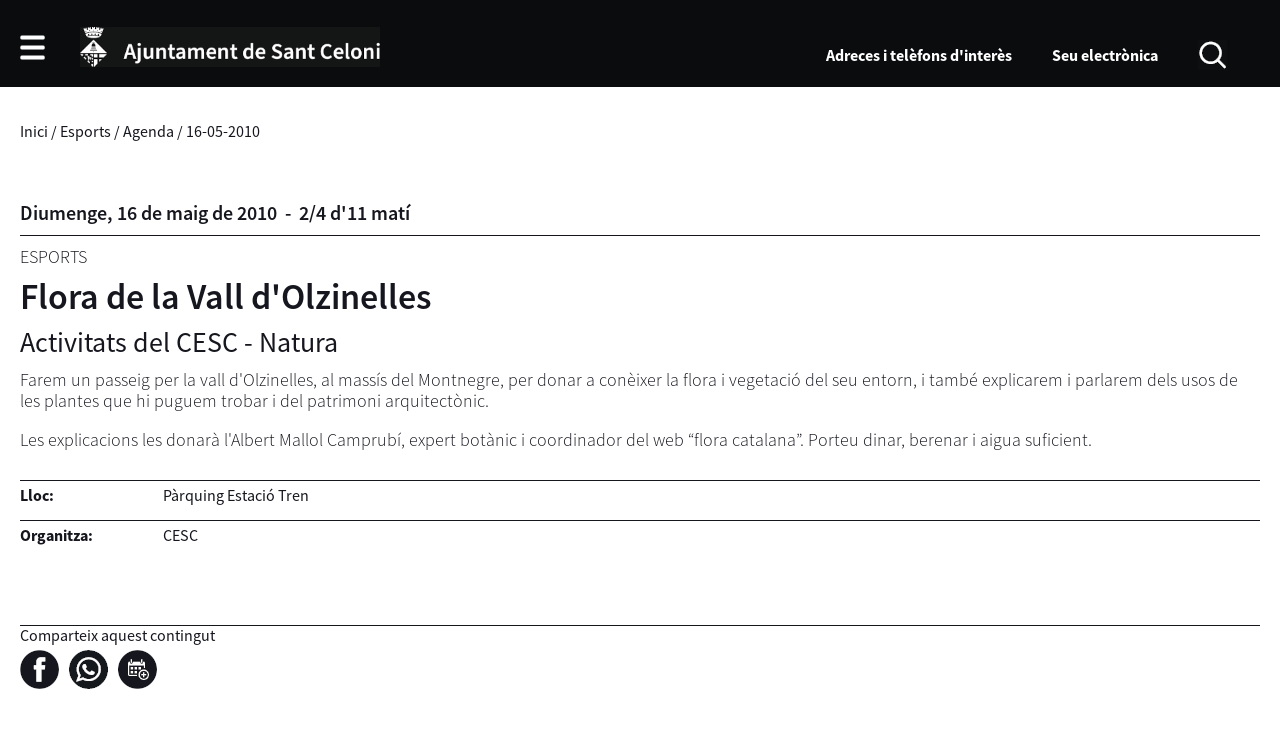

--- FILE ---
content_type: text/html; charset=ISO-8859-1
request_url: https://santceloni.cat/5779
body_size: 13660
content:
<!DOCTYPE HTML PUBLIC "-//W3C//DTD HTML 4.01 Transitional//EN"
"http://www.w3.org/TR/html4/loose.dtd"><html class='sensejs l3 l4 grans l1280' lang="ca"><head><meta http-equiv="Content-Type" content="text/html; charset=iso-8859-1"><meta http-equiv="Expires" content="Mon, 26 Jul 1997 05:00:00 GMT"><meta http-equiv="Cache-Control" content="no-cache, must-revalidate"><meta http-equiv="pragma" content="nocache"><meta name="viewport" content="width=device-width, initial-scale=1.0"><title>Ajuntament de Sant Celoni</title><link rel="shortcut icon" type="image/x-icon" href="favicon.ico"><link rel="icon" type="image/png" href="favicon.png"><meta http-equiv='Content-Style-Type' content='text/css'><meta http-equiv='Content-Script-Type' content='text/javascript'><meta name='description' lang='ca' content="Ajuntament de Sant Celoni"><meta name='keywords' lang='ca' content="Ajuntament, poble, vila, ciutat, municipi, municipal"><meta name='keywords' lang='es' content="Ayuntamiento, pueblo, villa, ciudad, municipio"><meta name='keywords' lang='fr' content="Mairie, ville, cité"><meta name='keywords' lang='en' content="City Hall, village, city, municipality"><meta name='language' content="ca"><base href='https://santceloni.cat'><meta name='web_author' content='Ample24 SCCL - http://www.ample24.com'><meta name='author' content='Ajuntament de Sant Celoni - https://santceloni.cat'><meta property='og:title' content='Flora de la Vall d&#39;Olzinelles'><meta property='og:site_name' content='Ajuntament de Sant Celoni'><meta property='og:url' content='https://santceloni.cat/5779'><meta property='og:description' content='Activitats del CESC - Natura - Farem un passeig per la vall d&#39;Olzinelles, al massís del Montnegre, per donar a conèixer la flora i vegetació del seu entorn, i també explicarem i parlarem dels usos de les plantes que hi puguem trobar i del patrimoni arquitectònic.'><!-- css inici --><!--[if lte IE 6]> 
      <style type='text/css'> 
         body { behavior: url('https://santceloni.cat/img/htc/csshover3.htc'); } 
         img { behavior: url('https://santceloni.cat/img/htc/iepngfix.htc'); }
      </style> 
      <script type='text/javascript' src='https://santceloni.cat/img/htc/iepngfix_tilebg.js'></script>
      <![endif]--><!--[if lte IE 7]>
         <style>
            body { behavior: url('https://santceloni.cat/img/htc/display-table.min.htc'); }
         </style>
      <![endif]--><link href="img/fontsweb/SourceSansPro/woff.css" rel="stylesheet"><script type='text/javascript'>


      
      function on_resize() {
         /*var w = window.innerWidth;*/
         var w = window.screen.width;
         var c;
         if (w < 600) {
            c = 'l1 petits';
         } else if (w < 1024) {
            c = 'l2 petits grans';
         } else if (w < 1280) {
            c = 'l3 grans';
         } else {
            c = 'l3 l4 grans';
         }

         if (w >= 1280) {
            c = 'l' + 1280 + ' ' + c;
         } else if (w < 360) {
            c = 'l359 l360 ' + c;
         } else if (w >= 360 && w < 480) {
            c = 'l360 ' + c;
         } else if (w >= 480 && w < 600) {
            c = 'l480 ' + c;
         } else if (w >= 600 && w < 800) {
            c = 'l600 ' + c;
         } else if (w >= 800 && w < 1024) {
            c = 'l800 ' + c;
         } else if (w >= 1024 && w < 1280) {
            c = 'l1024 ' + c;
         } else if (w >= 1280 && w < 1440) {
            c = 'l1280 ' + c;
         } else if (w >= 1440) {
            c = 'l1440 ' + c;
         }

         document.documentElement.className = c;
         return;
      }
      on_resize();

      var addEvent = function(object, type, callback) {
         if (object == null || typeof(object) == 'undefined') {
            return;
         } else if (object.addEventListener) {
            object.addEventListener(type, callback, false);
         } else if (object.attachEvent) {
            object.attachEvent('on' + type, callback);
         } else {
            object['on' + type] = callback;
         }
      };
      addEvent(window, 'resize', on_resize);
      
</script><style type='text/css'>


body, html { font-size: 16px; }
body * { 
   font-size: inherit; 
   font-family: inherit; 
   word-wrap: break-word; 
}

h1 { font-size: xx-large; }
h2 { font-size: x-large; }
h3 { font-size: large; }
h4 { font-size: medium; }
h5 { font-size: small; }
h6 { font-size: x-small; }

table, th, td { border-collapse: collapse; empty-cells: show; }

.sinopsi, .tall, .cos { clear: both; overflow: hidden; }

a.nolink { cursor: default; }

a.anchorTornada { padding-right: 14px; background: #fff url(img/link_amunt.gif) no-repeat center right; font-weight: normal; font-size: x-small; float: right; text-transform: none; }
a.ttdins { padding: 0; background-image: none; }
a label { cursor: pointer; }

abbr { cursor: help; }


   a.targetblank   { padding-right: 14px; background: transparent url(img/target_blank.gif)   no-repeat center right; }
   a.linkavall     { padding-right: 14px; background: transparent url(img/link_avall.gif)     no-repeat center right; }
   a.linkamunt     { padding-right: 14px; background: transparent url(img/link_amunt.gif)     no-repeat center right; }
   a.linkemail     { padding-right: 14px; background: transparent url(img/link_email.gif)     no-repeat center right; }
   a.linktel       { padding-right: 14px; background: transparent url(img/link_tel.png)       no-repeat center right; }
   a.linknota      { padding-right: 14px; background: transparent url(img/link_nota.gif)      no-repeat center right; cursor: help; }
   a.linkextern    { padding-right: 14px; background: transparent url(img/link_extern.gif)    no-repeat center right; }
   a.linkmapag     { padding-right: 11px; background: transparent url(img/link_mapag.gif)     no-repeat center right; }
   a.linkcomprimit { padding-right: 14px; background: transparent url(img/link_comprimit.gif) no-repeat bottom right; padding-top: 3px; }
   a.linkpdf       { padding-right: 22px; background: transparent url(img/link_pdf.gif)       no-repeat bottom right; padding-top: 3px; }
   a.linkdoc       { padding-right: 22px; background: transparent url(img/link_doc.gif)       no-repeat bottom right; padding-top: 3px; }
   a.linkxls       { padding-right: 22px; background: transparent url(img/link_xls.gif)       no-repeat bottom right; padding-top: 3px; }
   

p, ul { margin: 1em 0px 0px 0px; } 
ol { margin-top: 1em; margin-bottom: 0px; }
p:first-child, ul:first-child, ol:first-child { margin-top: 0px; }
p + div, p + table { margin-top: 1em; }
p:first-child + div, p:first-child + table { margin-top: 0px; }
p > img.tips { margin-top: 1em; }

.tipstitol { display: block; }
.tipstitol + p { margin-top: 0px; }

iframe, audio, video { display: block; clear: both; overflow: hidden; border: 0; padding: 0; margin: 0; }
video { max-width: 100%; height: auto; }

li { margin-bottom: 0.7em; }

address { font-style: normal; }
form { display: inline; }

a img { border: none; }

img.nofloat { vertical-align: middle; }

figure.image {
        display: inline-block;
        border: 1px solid #ccc;
        margin: 0 2px 0 1px;
        background: #f9f9f9;
   text-align: center;
}

@media screen and (min-width: 600px) {
   div.floatleft,
   p.floatleft,
   figure.align-left,
   img.align-left,
   img.floatleft,  
   img[style*='float: left;']  { 
      display: block; 
      margin: 0.3em 1em 0.4em 0; 
      clear: both; 
      float: left;  
   }

   div.floatright,
   p.floatright,
   figure.align-right,
   img.align-right,
   img.floatright, 
   img[style*='float: right;'] { 
      display: block; 
      margin: 0.3em 0 0.4em 1em; 
      clear: both; 
      max-width: 60%;
      float: right; 
   }
}

@media screen and (max-width: 599px) {
   div.floatleft,
   p.floatleft,
   figure.align-left,
   img.align-left,
   img.floatleft,  
   img[style*='float: left;']  { 
      display: block; 
      margin: 5px auto; 
      clear: both; 
      float: none !important;  
   }

   div.floatright,
   p.floatright,
   figure.align-right,
   img.align-right,
   img.floatright, 
   img[style*='float: right;'] { 
      display: block; 
      margin: 5px auto; 
      clear: both; 
      float: none !important; 
   }
}

figure.image.align-center {
   display: table;
   margin-left: auto;
   margin-right: auto;
}

figure.image img {
        margin: 8px 8px 0 8px;
}

figure.image figcaption {
        margin: 6px 8px 6px 8px;
        text-align: center;
}
 
div.fotopeu { padding: 2px 0px; }
div.fotoambpeu { border-bottom: 1px solid #ccc; margin-bottom: 10px; }
div.fotoambpeu .fotopeulink { float: right; display: block; width: 22px; height: 18px; background: url(img/sencera1.png) right center no-repeat; text-decoration: none; }
div.fotoambpeu .fotopeulink:hover { background-image: url(img/sencera2.png); text-decoration: none; }
div.fotoambpeu .fotopeutxt { color: #999; line-height: 18px; }

.dnone { display: none; }
.dinline { display: inline; }
.dblock { display: block; }
.clear { clear: both; }
.underline { text-decoration: underline; }
.line-through { text-decoration: line-through; }

strong, b { font-weight: 700; }

strong[data-gruix='100'] { font-weight: 100; }
strong[data-gruix='200'] { font-weight: 200; }
strong[data-gruix='300'] { font-weight: 300; }
strong[data-gruix='400'] { font-weight: 400; }
strong[data-gruix='500'] { font-weight: 500; }
strong[data-gruix='600'] { font-weight: 600; }
strong[data-gruix='700'] { font-weight: 700; }
strong[data-gruix='800'] { font-weight: 800; }
strong[data-gruix='900'] { font-weight: 900; }


.smallcaps { font-variant: small-caps; }
.monospace { font-family: Courier, 'Lucida Console', monospace; }

.div_left  { display: block; overflow: hidden; clear: left; float: left;  width: 40%; margin: 5px 10px 5px 0px; padding: 4px 6px; border: 1px solid #999; }
.div_right { display: block; overflow: hidden; clear: right; float: right; width: 40%; margin: 5px 0px 5px 10px; padding: 4px 6px; border: 1px solid #999; }

.bloc_dreta    { clear: both; float : right; width : 40%; border : 1px solid #999; padding : 6px; margin : 0px 0px 0px 8px; }
.bloc_esquerra { clear: both; float : left; width : 40%; border : 1px solid #999; padding : 6px; margin : 0px 8px 0px 0px; }



.PX1px { font-size: 0.063rem; }
.PX2px { font-size: 0.125rem; }
.PX3px { font-size: 0.188rem; }
.PX4px { font-size: 0.250rem; }
.PX5px { font-size: 0.313rem; }
.PX6px { font-size: 0.375rem; }
.PX7px { font-size: 0.438rem; }
.PX8px { font-size: 0.500rem; }
.PX9px { font-size: 0.563rem; }
.PX10px { font-size: 0.625rem; }
.PX11px { font-size: 0.688rem; }
.PX12px { font-size: 0.750rem; }
.PX13px { font-size: 0.813rem; }
.PX14px { font-size: 0.875rem; }
.PX15px { font-size: 0.938rem; }
.PX16px { font-size: 1.000rem; }
.PX17px { font-size: 1.063rem; }
.PX18px { font-size: 1.125rem; }
.PX19px { font-size: 1.188rem; }
.PX20px { font-size: 1.250rem; }
.PX21px { font-size: 1.313rem; }
.PX22px { font-size: 1.375rem; }
.PX23px { font-size: 1.438rem; }
.PX24px { font-size: 1.500rem; }
.PX25px { font-size: 1.563rem; }
.PX26px { font-size: 1.625rem; }
.PX27px { font-size: 1.688rem; }
.PX28px { font-size: 1.750rem; }
.PX29px { font-size: 1.813rem; }
.PX30px { font-size: 1.875rem; }
.PX31px { font-size: 1.938rem; }
.PX32px { font-size: 2.000rem; }
.PX33px { font-size: 2.063rem; }
.PX34px { font-size: 2.125rem; }
.PX35px { font-size: 2.188rem; }
.PX36px { font-size: 2.250rem; }
.PX37px { font-size: 2.313rem; }
.PX38px { font-size: 2.375rem; }
.PX39px { font-size: 2.438rem; }
.PX40px { font-size: 2.500rem; }
.PX41px { font-size: 2.563rem; }
.PX42px { font-size: 2.625rem; }
.PX43px { font-size: 2.688rem; }
.PX44px { font-size: 2.750rem; }
.PX45px { font-size: 2.813rem; }
.PX46px { font-size: 2.875rem; }
.PX47px { font-size: 2.938rem; }
.PX48px { font-size: 3.000rem; }
.PX49px { font-size: 3.063rem; }
.PX50px { font-size: 3.125rem; }
.PX51px { font-size: 3.188rem; }
.PX52px { font-size: 3.250rem; }
.PX53px { font-size: 3.313rem; }
.PX54px { font-size: 3.375rem; }
.PX55px { font-size: 3.438rem; }
.PX56px { font-size: 3.500rem; }
.PX57px { font-size: 3.563rem; }
.PX58px { font-size: 3.625rem; }
.PX59px { font-size: 3.688rem; }
.PX60px { font-size: 3.750rem; }
.PX61px { font-size: 3.813rem; }
.PX62px { font-size: 3.875rem; }
.PX63px { font-size: 3.938rem; }
.PX64px { font-size: 4.000rem; }
.PX65px { font-size: 4.063rem; }
.PX66px { font-size: 4.125rem; }
.PX67px { font-size: 4.188rem; }
.PX68px { font-size: 4.250rem; }
.PX69px { font-size: 4.313rem; }
.PX70px { font-size: 4.375rem; }
.PX71px { font-size: 4.438rem; }
.PX72px { font-size: 4.500rem; }
.PX73px { font-size: 4.563rem; }
.PX74px { font-size: 4.625rem; }
.PX75px { font-size: 4.688rem; }
.PX76px { font-size: 4.750rem; }
.PX77px { font-size: 4.813rem; }
.PX78px { font-size: 4.875rem; }
.PX79px { font-size: 4.938rem; }
.PX80px { font-size: 5.000rem; }
.PX81px { font-size: 5.063rem; }
.PX82px { font-size: 5.125rem; }
.PX83px { font-size: 5.188rem; }
.PX84px { font-size: 5.250rem; }
.PX85px { font-size: 5.313rem; }
.PX86px { font-size: 5.375rem; }
.PX87px { font-size: 5.438rem; }
.PX88px { font-size: 5.500rem; }
.PX89px { font-size: 5.563rem; }
.PX90px { font-size: 5.625rem; }
.PX91px { font-size: 5.688rem; }
.PX92px { font-size: 5.750rem; }
.PX93px { font-size: 5.813rem; }
.PX94px { font-size: 5.875rem; }
.PX95px { font-size: 5.938rem; }
.PX96px { font-size: 6.000rem; }
.PX97px { font-size: 6.063rem; }
.PX98px { font-size: 6.125rem; }
.PX99px { font-size: 6.188rem; }
.PX100px { font-size: 6.250rem; }
.PX101px { font-size: 6.313rem; }
.PX102px { font-size: 6.375rem; }
.PX103px { font-size: 6.438rem; }
.PX104px { font-size: 6.500rem; }
.PX105px { font-size: 6.563rem; }
.PX106px { font-size: 6.625rem; }
.PX107px { font-size: 6.688rem; }
.PX108px { font-size: 6.750rem; }
.PX109px { font-size: 6.813rem; }
.PX110px { font-size: 6.875rem; }
.PX111px { font-size: 6.938rem; }
.PX112px { font-size: 7.000rem; }
.PX113px { font-size: 7.063rem; }
.PX114px { font-size: 7.125rem; }
.PX115px { font-size: 7.188rem; }
.PX116px { font-size: 7.250rem; }
.PX117px { font-size: 7.313rem; }
.PX118px { font-size: 7.375rem; }
.PX119px { font-size: 7.438rem; }
.PX120px { font-size: 7.500rem; }
.PX121px { font-size: 7.563rem; }
.PX122px { font-size: 7.625rem; }
.PX123px { font-size: 7.688rem; }
.PX124px { font-size: 7.750rem; }

.xx_small  { font-size: xx-small; }
.x_small   { font-size: x-small; }
.small     { font-size: small; }
.medium    { font-size: medium; }
.large     { font-size: large; }
.x_large   { font-size: x-large; }
.xx_large  { font-size: xx-large; }
.smaller   { font-size: smaller; }
.larger    { font-size: larger; }

span.tips_anotacio { position: relative; z-index: 25; text-decoration: none; }
span.tips_anotacio:hover { z-index: 26; background-color: transparent;}
span.tips_anotacio span.anotacio-tit { 
   white-space: nowrap; 
   background: #def url(img/anotacio.gif) center right no-repeat; 
   border: 1px solid #def; 
   padding: 0px 14px 0px 1px; 
   cursor: help; 
}
span.tips_anotacio:hover span.anotacio-tit { background-color: #cde; border: 1px solid #bcd; padding: 0px 14px 0px 1px; }
span.tips_anotacio span.anotacio-par { display: none; }
span.tips_anotacio span.anotacio-def { display: none; font-size: small; }
span.tips_anotacio.hover span.anotacio-def { 
  display: block; 
  padding: 3px; 
  border: 1px solid #cba; 
  background-color: #fed;
  color: #666;
  margin-left: 0em;
  margin-top: 0em;
  position: absolute;
  top: 1.5em;
  left: 0em;
  width: 20em;
}

p.tips_list_item { 
   display: list-item; 
   margin-left: 2em; 
}

hr { margin: 10px 0px; padding: 0px; border: 0px solid #000; border-bottom-width: 1px; }
hr.doble { padding-top: 1px; border-top-width: 1px; }

.right   { text-align: right; }
.left    { text-align: left; }
.center  { text-align: center; }
.justify { text-align: justify; }
.full    { text-align: justify; }

blockquote { 
   color: #666;
   margin: 50px 0px 50px 80px;
   font-size: x-large;
   font-style: italic;
   position: relative;
}

blockquote::before {
    content: '\201d';
    font-family: georgia, times, serif;
    color: #CCC;
    font-size: 7em;
    font-weight: 900;
    opacity: .3;
    position: absolute;
    top: -.25em;
    left: -.2em;
}


table.voraNNN, table.voraNNN th, table.voraNNN td { border: 1px solid; border-collapse: collapse; padding: 1px 2px; }
table.vora000, table.vora000 th, table.vora000 td { border-color: #000; }
table.vora333, table.vora333 th, table.vora333 td { border-color: #333; }
table.vora666, table.vora666 th, table.vora666 td { border-color: #666; }
table.vora999, table.vora999 th, table.vora999 td { border-color: #999; }
table.voraCCC, table.voraCCC th, table.voraCCC td { border-color: #CCC; }
table.voraFFF, table.voraFFF th, table.voraFFF td { border-color: #FFF; }

ul.UL1, ul.UL2, ul.UL3, ul.UL2 ul, ul.UL3 ul, ul.UL1 li, ul.UL2 li, ul.UL3 li { margin: 0; padding: 0; } 
ul.UL1 ul.nivell1 { display: none; }
ul.UL2 ul.nivell2 { display: none; }
ul.UL3 ul.nivell3 { display: none; }

li.fitxa_solsnom .cos_fitxa { display: none; }

.xdebug-error { position: relative; z-index: 9999; }



img.x_socials { margin-left: 6px; vertical-align: middle; background-color: #fff; padding: 1px; border: 1px solid #999; }

   .mini_cercador label { display: block; font-size: small; }
   .mini_cercador input { border: 1px solid #666; color: #333; margin-right: 8px; }
   

      .translated-ltr #gttt_1,
      .translated-ltr #ESENFR { 
         display: none !important; 
      }
      .gttt { z-index: 24; position: relative; display: inline-block; overflow: visible; }
      .gttt .gttt_info, .gttt:hover .gttt_info { z-index: 25; position: absolute; top: 0px; left: 0px; text-align: left; }
      .gttt_titol { position: relative; z-index: 26; }
      .gttt_info_n { height: 12em; display: block; white-space: nowrap; border: 1px solid #666; background-color: #fff; padding: 2px; }
      .gttt_info_n { width: 12em; overflow: auto; overflow-x: hidden; overflow-y: auto; }
      .gttt_info_n a, .gttt_info_n span.gt_ico { padding: 0px 4px; color: #000; } 
      .gttt_info_n a:hover { background-color: #ccc; color: #000; }
      .gttt_info_n a span.gt_codi { font-family: monospace; }
      
         #gttt_1.amagat .gttt_info { display: none; }
         #gttt_1.vist .gttt_info { display: block; }
         
</style>

<style type='text/css'>

   
.tipstitol1 .ttdins {
   font-size: large; 
   font-weight: bold; 
   color: #945c0f; 
}
.tipstitol1 a:hover { 
   color: #000000; 
   text-decoration: none; 
}


.per_t_classe { color: #fff; display: inline-block; padding: 4px 6px; text-align: center; outline: 1px solid #fff; margin: 5px; border-bottom: 25px solid #fff; }

.per_t_classe.t1201 { background-color: #2231FF; border-color: #EBE3FC; }
.per_t_classe.t1202 { background-color: #FFA028; border-color: #FFE4BD; }
.per_t_classe.t1203 { background-color: #FF2F63; border-color: #FFDBFB; }

.per_t_classe.t1101 { background-color: #0246F3; border-color: #0246F3; }
.per_t_classe.t1102 { background-color: #861411; border-color: #861411; }
.per_t_classe.t1103 { background-color: #1F4338; border-color: #1F4338; }
.per_t_classe.t1104 { background-color: #4EA5DD; border-color: #4EA5DD; }
.per_t_classe.t1105 { background-color: #A69A13; border-color: #A69A13; }



.per_cc_classe { color: #fff; display: inline-block; padding: 2px 4px; text-align: center; }
.cc104_179F85 { color: #fff; background-color: #179F85; }
.cc104_1FA857 { color: #fff; background-color: #1FA857; }
.cc104_2A7FBA { color: #fff; background-color: #2A7FBA; }
.cc104_8D43AD { color: #fff; background-color: #8D43AD; }
.cc104_34495F { color: #fff; background-color: #34495F; }
.cc104_F1C42D { color: #fff; background-color: #F1C42D; }
.cc104_E67E22 { color: #fff; background-color: #E67E22; }
.cc104_DB4637 { color: #fff; background-color: #DB4637; }










   

html { 
   background: #FFFFFF;
}

body { 
   padding: 0px; margin: 0px; 
   color: #15161E; 
   font-family: SourceSansPro, sans-serif;
   font-weight: 400;
   font-size: 1rem;
   line-height: 1.2;
}

html, body {
   height: 100%;
   min-height: 100%;
}

b, strong {
   font-weight: 700;
}


#go-top {
   width: 32px;
   height: 32px;
   background: transparent url(grafics/2022/go-top1.png) center center no-repeat;
   outline: none;
   display: none; 
}

#go-top:hover {
   background-image: url(grafics/2022/go-top2.png);
}

a { text-decoration: none; color: #15161E; }
a:hover { text-decoration: underline; }
a.link { word-wrap: break-word; text-decoration: underline; color: #333; } 
a.link:hover { color: #000; }

.targeta .evid0,
.targeta video,
.imatge_associada .evid0,
.imatge_associada video {
   width: 100%;
   height: 100%;
   background-color: #000;
}

.icos_traduit { display: none; }


#WEB { width: 100%; text-align: center; }
.FORA { width: 100%; clear: both; margin-left: auto; margin-right: auto; text-align: center; }
.DINS {  display: inline-block; ; width: 100%; text-align: left; }

#CAP {
   background-color: #0A0C0D;
   color: #FFF;
}

#IMGBOTOCAP,
#IMGESCUT {
   background-color: #fff;
}

a:hover #IMGBOTOCAP,
a:hover #IMGESCUT {
   background-color: #999;
}

.l3 #IMGCERCAR,
.l3 #IMGGTRANS {
   background-color: #0A0C0D;
}

.petits #IMGCERCAR,
.petits #IMGGTRANS {
   background-color: #586567;
}

#IMGCERCAR {
   background-image: url(grafics/2022/cercar1.png);
}

a:hover #IMGCERCAR {
   background-image: url(grafics/2022/cercar2.png);
}

#IMGGTRANS {
   background-image: url(grafics/2022/gtrans1.png);
}

a:hover #IMGGTRANS {
   background-image: url(grafics/2022/gtrans2.png);
}



#CAP a:hover img {
   vertical-align: middle;
}

#CAP img,
#BOTOCAPIESCUT,
#BOTOCAP,
#BOTOCAP img,
#ESCUT,
#ESCUT h1, 
.l3 #ICOSCAPIMENUCAP,
.l3 #MENUCAP,
.l3 #ICOSCAP,
#GTRANS,
#CERCAR {
    display: inline-block; ;
   vertical-align: middle;
}

#BOTOCAP img {
   width: 25px;
   height: 25px;
   background: #fff url(grafics/2022/botomenu1.png) center center no-repeat;
   background-size: cover; 
}
.VIST #BOTOCAP img {
   background-image: url(grafics/2022/botomenu2.png);
}

#ESCUT h1 {
   padding: 0;
   margin: 0;
}

#MENUCAP ul,
#MENUCAP li {
    display: inline-block; ;
   vertical-align: middle;
}

#MENUCAP li,
#MENUCAP a {
   color: #fff;
   font-weight: bold;
}

#CAP .gttt .gttt_info, #CAP .gttt:hover .gttt_info {
   z-index: 25;
   position: absolute;
   top: 6px;
   left: initial;
   right: 0px;
   text-align: left;
}

#MENUAMAGAT {
   display: none;
   padding: 25px;
   border: 1px solid #eee;
   z-index: 99;
}

#MENUAMAGAT li,
#MENUAMAGAT ul {
   display: block;
   color: #0A0C0D;
}
#MENUAMAGAT a {
   color: #0A0C0D;
}

#MENUAMAGAT a:hover {
   color: #999;
   text-decoration: none;
}

#MENUAMAGAT li {
   padding: 0px 25px 5px 25px;
   border-bottom: 2px solid #999;
   margin-bottom: 5px;
   font-size: 1.250rem;
   font-weight: 600;
   text-align: center;
}

#MENUAMAGAT li:last-child {
   padding-bottom: 0px;
   border-bottom: 0px;
   margin-bottom: 0px;
}

.VIST #MENUAMAGAT {
   display: block;
   background-color: #F7F8F7;
}

#CERCAR {
   margin-right: 33px;
}


#PEU1 {
   background-color: #F7F8F7;
   color: #0A0C0D;
   margin-bottom: 20px;
   margin-top: 30px;
}

.l3 #PEU1 { padding-top: 30px; padding-bottom: 30px; }
.l2 #PEU1 { padding-top: 20px; padding-bottom: 20px; }
.l1 #PEU1 { padding-top: 10px; padding-bottom: 10px; }

#ADRESAETC { display: table; width: 100%; }
.l3 #ADRESA { display: table-cell; vertical-align: bottom; }
.l3 #PREDIIICOS { display: table-cell; vertical-align: bottom; padding: 0px 15px; white-space: nowrap; text-align: right; }
.l3 #PREDI { display: inline-block; vertical-align: bottom; }
.l3 #PREDI a {  display: inline-block; ; border-right: 1px solid #999; padding: 0px 15px; margin: 0px 10px 0px 30px; }
.l3 #ICOSPEU { display: inline-block; vertical-align: bottom; }
.l3 #ICOSPEU img { margin-left: 10px; }

.petits #PREDI a {  display: inline-block; ; }
.petits #ADRESA { display: table-row; }
.petits #ADRESA .text { padding-bottom: 30px; }
.petits #ICOSPEU img {  display: inline-block; ; margin-right: 10px; margin-top: 10px; }

#ICOSPEU img { background-color: #000; }
#ICOSPEU a:hover img { background-color: #666; }

#PREDI img { margin-bottom: -5px; }
#PREDI a:hover { color: #666; }
#PREDI a:hover img { filter: brightness(250%); }
#PREDI .temp { margin-left: 15px; }
#PREDI .lit { font-weight: 300; }
#PREDI .num { font-weight: 600; font-size: larger; padding-left: 5px; }

#MENUPEU1 ul, 
#MENUPEU1 li {
   margin: 0;
   padding: 0;
}

ul#dmenus9 { 
   display: block;
   margin-left: -40px;
}

ul#dmenus9 > li { 
   display: inline-block;
   vertical-align: top;
   padding-left: 40px;
   margin-bottom: 40px;
}

ul#dmenus9 > li .nivell0 { 
   text-transform: uppercase;
   font-weight: bold;
   white-space: nowrap;
}

.l1440 ul#dmenus9,
.l1280 ul#dmenus9 { 
   display: table;
   width: 100%;
}

.l1440 ul#dmenus9 > li,
.l1280 ul#dmenus9 > li { 
   display: table-cell;
   vertical-align: top;
   text-align: left;
}

.l1024 ul#dmenus9 > li,
.l800 ul#dmenus9 > li {
   width: 33.33%;
}

.l600 ul#dmenus9 > li,
.l1 ul#dmenus9 > li {
   width: 50%;
}

#MENUPEU1 ul li li { 
   display: block;
   font-weight: 300;
   line-height: 1em;
   margin-top: 10px;
}

#PEU2 {
   background-color: #eaeaea;
   color: #0A0C0D;
   padding-top: 20px;
   padding-bottom: 20px;
}

#PEU3 .DINS { margin: 40px 0px; }
#PEU3 ul { display: block; text-align: center; } 
#PEU3 li {  display: inline-block; ; padding: 0px 10px; font-weight: 600; }


   #ACTESAGENDA { display: none; }
   
.CAPRESUMS {
   clear: both;
   display: table;
   width: 100%;
   margin-top: 35px;
   margin-bottom: 20px;
}
.CAPRESUMS#CAPAGENDA {
   margin-top: 15px;
}
.H2CAPRESUMS {
   display: table-cell;
   padding: 5px 10px;
   text-align: left;
   vertical-align: middle;
   background-color: #0A0C0D;
   color: #fff;
   font-weight: 600;
   font-size: 1.125rem;
   text-transform: uppercase;
}
.H2CAPRESUMS a { color: #fff; }
.H2CAPRESUMS a:hover { color: #999; }
.MESCAPRESUMS {
   display: table-cell;
   padding: 5px 10px;
   text-align: right;
   vertical-align: middle;
   background-color: #0A0C0D;
   color: #fff;
   font-size: 1.125rem;
   font-weight: 300;
   text-transform: uppercase;
}
.MESCAPRESUMS a { color: #fff; }
.MESCAPRESUMS a:hover { color: #999; }

 
   #NOTICIES { display: none; }
   #AGENDA { display: none; }
   
   #CAMINET {
      margin-top: 35px;
      margin-bottom: 60px;
   }
   
   #RELACIONATS {
      display: none;
   }
   

.llistat {
   margin-bottom: 30px;
}

.llistat .titol { 
   margin-bottom: 7px;
}
.llistat .titol a { 
   font-weight: 600;
   font-size: larger;
}

.llistat .data,
.llistat .sotstitol { 
   font-weight: 300;
}
.llistat .icercat { 
   font-size: smaller;
   font-weight: 300;
   color: #333;
}

.llistat .separador {
    clear: both;
    margin-top: 13px;
    border-top: 1px solid #ccc;
    padding-top: 13px;
}


   .llistat ul       { font-size: large;  list-style-image: url(grafics/2022/ul1.png); padding-left: 1.5em; margin-left: 0px; font-weight: 700; }
   .llistat ul ul    { font-size: medium; list-style-image: url(grafics/2022/ul2.png); padding-left: 1.5em; margin-left: 0px; font-weight: 600; }
   .llistat ul ul ul { font-weight: 400; list-style-image: url(grafics/2022/ul3.png); padding-left: 1.5em; margin-left: 0px; font-weight: 600; }
   .llistat ul ul ul ul { font-size: small; font-weight: 300; }
   .llistat ul ul ul ul ul { font-weight: 300; }
      
   
   #DOCUMENT {
      margin-bottom: 30px;
   }

   #DOCUMENT .PUBLICACIO {
      color: #666;
      font-weight: 300;
      font-size: 1.125rem;
   }
   
   #DATAACTE .data {
      font-weight: 600;
      font-size: 1.250rem;
      padding-bottom: 10px;
      border-bottom: 1px solid #15161E;
      margin-bottom: 10px;
   }
   
   #DOCUMENT .TAGS {
      text-transform: uppercase;
      font-size: 1.125rem;
      font-weight: 300;
   }

   #DOCUMENT h2.TITOL {
      margin: 10px 0px;
      font-size: 2.250rem;
      font-weight: 600;
      line-height: 1.1;
   }
   #DOCUMENT .sotstitol {
      margin: 10px 0px;
      font-size: 1.750rem;
      font-weight: 400;
   }
   #DOCUMENT .sinopsi {
      margin: 10px 0px 20px 0px;
      font-size: 1.375rem;
      font-weight: 400;
   }
   #DOCUMENT .cos,
   #DOCUMENT .fcb {
      margin: 10px 0px 20px 0px;
      font-size: 1.125rem;
      font-weight: 300;
   }
   #DOCUMENT .cos strong,
   #DOCUMENT .cos b {
      font-weight: 600;
   }
   #DOCUMENT .div_ia {
      margin: 20px 0px;
   }
   .bodyacte #DOCUMENT .div_ia {
      margin: 20px 0px;
      text-align: right;
   }

   
      .DETALL { 
         font-size: 1.000rem;
         margin-top: 30px; 
         margin-bottom: 30px; 
      }
      .item_detallagenda { 
         padding-top: 5px;
         border-top: 1px solid #15161E;
         margin-bottom: 15px;
      }
      .titol_detallagenda {
          display: inline-block; ;
         vertical-align: top;
         font-weight: 700;
         width: 130px;
         margin-right: 10px;
      }
      .dada_detallagenda {
          display: inline-block; ;
         vertical-align: top;
         width: calc(100% - 145px);
      }
      .l360 .titol_detallagenda {
         width: 90px;
         margin-right: 10px;
      }
      .l360 .dada_detallagenda {
         width: calc(100% - 105px);
      }
      
      #XSSIIMPRIMIR .TITOLXSS {
         margin-top: 20px;
         border-top: 1px solid #15161E;
         font-size: 1.000rem;
      }

      #XSSIIMPRIMIR .XSS img {
         margin: 5px 10px 15px 0px;
         vertical-align: middle;
         background-color: #15161E;
         padding: 0px;
         border: none;
      }
      #XSSIIMPRIMIR .XSS a:hover img {
         background-color: #666;
      }
      
      #XSSIIMPRIMIR .TITOLIMPRIMIR {
         margin-top: 20px;
         border-top: 1px solid #15161E;
         font-size: 1.000rem;
      }

      #XSSIIMPRIMIR .IMPRIMIR img {
         margin: 5px 10px 15px 0px;
         vertical-align: middle;
         background-color: #15161E;
         padding: 0px;
         border: none;
      }
      #XSSIIMPRIMIR .perimprimir2 img {
         background-color: red;
      }
      #XSSIIMPRIMIR .IMPRIMIR a:hover img {
         background-color: #666;
      }
      

   
      
         html {
            -webkit-box-sizing: border-box;
            -moz-box-sizing: border-box;
            box-sizing: border-box;
            
         }
         *, *:before, *:after {
            -webkit-box-sizing: inherit;
            -moz-box-sizing: inherit;
            box-sizing: inherit;
            
         }
         
      
      iframe, 
      object, 
      embed { 
         max-width: 100%; 
      }
      
      .resum     img, 
      .sinopsi   img, 
      .cos       img, 
      .cos_fitxa img, 
      .agenda    img, 
      img.dusuari, 
      img.nofloat { 
         max-width: 100%; 
         height: auto; 
          
      }
      
      img.floatright, 
      img.floatleft {
         height: auto; 
          
      }
      
      .resum       table, 
      .sinopsi     table, 
      .cos         table, 
      .cos_fitxa   table, 
      .presentacio table, 
      .presentacio2 table, 
      .estructura  table, 
      .estructura2 table, 
      .estructura3 table,
      .estructura4 table {
         width: 100%;
      }
      
      div.pertable { 
         overflow-x: auto; 
      }

      
      .go-top {
         position: fixed;
         bottom: 1em;
         right: 1em;
         display: none;
      }
      
/* Petits */
@media screen and (max-width: 1023px) {


#BOTOCAPIESCUT {
   display: block;
   width: 100%;
   text-align: center;
   position: relative;
}
#ESCUT img { width: 300px; }
.l360 #ESCUT img { width: 200px; }

#BOTOCAP img { width: 25px; height: 25px; margin-top: 10px; }
.l360 #BOTOCAP img { width: 21px; height: 21px; margin-top: 5px; }

#BOTOCAP img { background-size: cover; }

#BOTOCAP {
   position: absolute;
   left: 0px;
   top: 10px;
}

#ESCUT { margin: 10px 0px; }

#MENUAMAGAT {
   margin: 0px -20px;
}

#ICOSCAPIMENUCAP {
   display: none;
}

.VIST #ICOSCAPIMENUCAP {
   display: table;
   width: calc(100% + 40px);
   background-color: #586567;
   color: #fff;
   margin: 0px -20px;
}

#ICOSCAP {
   display: table-header-group;
}

#ICOSCAP2 {
   display: table-cell;
   text-align: center;
   padding-top: 20px;
}

#MENUCAP {
   display: table-footer-group;
}

#MENUCAP2 {
   display: table-cell;
   text-align: center;
   padding: 20px 0px;
}

#MENUCAP li {
   margin-right: 20px;
}
#MENUCAP li:last-child {
   margin-right: 0px;
}


}

/* Responsive 320px (Compartit amb 360, 375, 400, 480, 500) */
@media screen and (max-width: 599px) {

html { font-size: 14px; }

.DINS { width: 100%; padding: 0px 10px; }

}

/* Responsive 480px (particularitat) */
@media screen and (min-width: 480px) and (max-width: 599px) {
 
html { font-size: 15px; }
 
}

/* Responsive 600px (Compartit amb 640, 700, 720, 768, 800, 900) */
@media screen and (min-width: 600px) and (max-width: 1023px) {
 
html { font-size: 16px; }

.DINS { width: 100%; padding: 0px 15px; }
 
}

/* Responsive 1024px (Compartit amb 1280, 1366, 1440) */
@media screen and (min-width: 1024px) {
 
html { font-size: 16px; }

.DINS { min-width: 1024px; max-width: 1280px; padding: 0px 20px; }

#CAP {
   padding: 25px 0px 17px 0px;
}

#CAP .DINS {
   position: relative;
   text-align: right;
}

#MENUAMAGAT {
   position: absolute;
   left: 20px;
   top: 60px;
   box-shadow: 0px 0px 10px 1px rgba(102,102,102,1);
}

#BOTOCAPIESCUT {
   position: absolute;
   left: 20px;
   top: -10px;
}

#ESCUT {
   margin-left: 35px;
}

#ICOSCAPIMENUCAP {
   margin-top: 15px;
}

#MENUCAP li {
   margin-right: 40px;
}

.l3 #ESCUT img {
   width: 300px;
   margin: 12px 0px;
}

 
}


   

</style><!-- css fi -->

<script src='./img/mynerva_popup5.js' type='text/javascript'></script><script async src='https://www.googletagmanager.com/gtag/js?id=G-4JEG7HTLDB'></script><script>
window.dataLayer = window.dataLayer || [];
function gtag(){dataLayer.push(arguments);}
gtag('js', new Date());
gtag('config', 'G-4JEG7HTLDB');
</script><script type='text/javascript'>
(function(i,s,o,g,r,a,m){i['GoogleAnalyticsObject']=r;i[r]=i[r]||function(){
(i[r].q=i[r].q||[]).push(arguments)},i[r].l=1*new Date();a=s.createElement(o),
m=s.getElementsByTagName(o)[0];a.async=1;a.src=g;m.parentNode.insertBefore(a,m)
})(window,document,'script','//www.google-analytics.com/analytics.js','ga');
ga('create', 'UA-2049804-12', 'auto');
ga('send', 'pageview');
</script></head><body class='bodydocument WWW bodytema2 bodyacte bodyarea15' id='bodydocument5779'><!-- emergent --><div id="WEB" class="AMAGAT"><!-- cap inici --><div id="CAP" class="FORA"><div class="DINS"><div id="BOTOCAPIESCUT"><div id="BOTOCAP"><a href='/5779#MENUAMAGAT' onclick='return cc("WEB", "AMAGAT", "VIST")' onkeypress='this.onclick();'><img id="IMGBOTOCAP" src='img/res.gif' alt='Obrir/tancar menú'></a></div><div id="ESCUT"><h1><a href="." title='Ajuntament de Sant Celoni - Portada'><img id="IMGESCUT" src='grafics/2022/escut_cap.png' alt='Ajuntament de Sant Celoni'></a></h1></div></div><div id='MENUAMAGAT'><!-- dmenus7 inici --><ul class='UL1 dmenus7 nivell0 subn0' id='dmenus7'><li id='li_dmenu_301_943' class='link public2 primer avi1 nivell0 sensefills'><a id='a_a_dmenu_301_943' class='nivell0' href='area.php?id=38' title='Menú - AJUNTAMENT'>AJUNTAMENT<span style='display: none'>&nbsp;</span></a></li><li id='li_dmenu_301_944' class='link public2 avi2 nivell0 sensefills'><a id='a_a_dmenu_301_944' class='nivell0' href='area.php?id=37' title='Menú - SERVEIS'>SERVEIS<span style='display: none'>&nbsp;</span></a></li><li id='li_dmenu_301_945' class='link public2 avi3 ultim nivell0 sensefills'><a id='a_a_dmenu_301_945' class='nivell0' href='turisme' title='Menú - TURISME'>TURISME<span style='display: none'>&nbsp;</span></a></li></ul><!-- dmenus7 fi --></div><div id="ICOSCAPIMENUCAP"><div id='MENUCAP'><div id='MENUCAP2'><!-- dmenus8 inici --><ul class='UL1 dmenus8 nivell0 subn0' id='dmenus8'><li id='li_dmenu_302_1056' class='link public2 primer avi1 nivell0 sensefills'><a id='a_a_dmenu_302_1056' class='nivell0' href='9712' title='Menú - Adreces i telèfons d&#39;interès'>Adreces i telèfons d'interès<span style='display: none'>&nbsp;</span></a></li><li id='li_dmenu_302_946' class='link public2 avi2 ultim nivell0 sensefills'><a id='a_a_dmenu_302_946' class='nivell0' href='https://www.seu-e.cat/ca/web/santceloni' title='Menú - Seu electrònica'>Seu electrònica<span style='display: none'>&nbsp;</span></a></li></ul><!-- dmenus8 fi --></div></div><div id="ICOSCAP"><div id="ICOSCAP2"><div id="CERCAR"><a href='cercador.php' title='Cercar'><img id="IMGCERCAR" src='img/res.gif' alt='Cercar' width="29" height="30"></a></div><div id="GTRANS"></div></div></div></div></div></div><!-- cap fi --><div id="RESTA"><div id="CAMINET" class="FORA"><div class="DINS"><!-- cami inici --><div class="cami"><a href='portada.php' title='Inici' class='cami-url cami-primer cami-1 cami-portada'>Inici</a> <span class='cami-gt gt-2 gt-area' title='Inici - Esports'>/</span> <a href='area.php?id=15' title='Inici - Esports' class='cami-url cami-2 cami-area'>Esports</a> <span class='cami-gt gt-3 gt-tema' title='Inici - Esports - Agenda'>/</span> <a href='agenda.php' title='Inici - Esports - Agenda' class='cami-url cami-3 cami-tema'>Agenda</a> <span class='cami-gt gt-4 gt-dataacte' title='Inici - Esports - Agenda - 16-05-2010'>/</span> <a href='agenda.php?data=16-05-2010' title='Inici - Esports - Agenda - 16-05-2010' class='cami-url cami-4 cami-dataacte'>16-05-2010</a></div><!-- cami fi --></div></div><div id="DATAACTE" class="FORA"><div class="DINS"><div class="data">Diumenge, <span class="dia"><span class="prefix"></span>16</span> <span class="demes"><span class="de">de</span> maig</span> <span class="deany"><span class="de">de</span> 2010</span> &nbsp;-&nbsp; <span class="hora">2/4 d'11 matí</span></div></div></div><div id="DOCUMENT" class="FORA"><div class="DINS"><div id="COLUMNES"><div id="COLUMNA1"><div class="PUBLICACIO"></div><div class="TAGS"><div class='str_tags'><a href='etiqueta.php?tag_id=1' class='str_tag'>Esports</a></div></div><h2 class='TITOL'></h2><div class="titol"><h2 class='TITOL'><span class="eltitol">Flora de la Vall d'Olzinelles</span></h2></div><div class="sotstitol">Activitats del CESC - Natura</div><div id='FCBD1' class='FCB FCBD'><!-- fcb_dreta1 inici --><!-- fcb_dreta1 fi --></div><div id='FCBD2' class='FCB FCBD'><!-- fcb_dreta2 inici --><!-- fcb_dreta2 fi --></div><!-- avis inici --><!-- avis fi --><div id='FCBE' class='FCB FCBE'><!-- fcb_esquerra inici --><!-- fcb_esquerra fi --></div><!-- principal inici --><!-- principal fi --><!-- formulari inici --><!-- formulari fi --><!-- llistat inici --><!-- llistat fi --><!-- imatge_associada inici --><!-- imatge_associada fi --><div class="cos" id="cos"><p>Farem un passeig per la vall d'Olzinelles, al massís del Montnegre, per donar a conèixer la flora i vegetació del seu entorn, i també explicarem i parlarem dels usos de les plantes que hi puguem trobar i del patrimoni arquitectònic.</p><p>Les explicacions les donarà l'Albert Mallol Camprubí, expert botànic i coordinador del web &#8220;flora catalana&#8221;. Porteu dinar, berenar i aigua suficient.</p></div><div id="ALBUM"><div id='FOTOALBUM2' class='NOFS'><!-- album2_foto inici --><!-- album2_foto fi --></div><div id='MINISALBUM2' class='MOSTRAT'><!-- album2_minis inici --><!-- album2_minis fi --></div></div><div class="DETALL"><div class="detallagenda"><div class='items_detallagenda'><div class='item_detallagenda detall-lloc'><strong class='titol_detallagenda'>Lloc:</strong> <span class='dada_detallagenda'>Pàrquing Estació Tren</span></div><div class='item_detallagenda detall-organitza'><strong class='titol_detallagenda'>Organitza:</strong> <span class='dada_detallagenda'>CESC</span></div></div></div></div></div><div id="COLUMNA2"><!-- ASSOCIADA_ACTE inici --><!-- ASSOCIADA_ACTE fi --></div></div></div></div><div id="XSSIIMPRIMIR" class="FORA"><div class="DINS"><div class="XSS"><div class="TITOLXSS">Comparteix aquest contingut</div><span class='x_socials_compartir'></span><span class='x_socials'><a href='http://www.facebook.com/sharer.php?u=https://santceloni.cat/5779&t=Ajuntament%20de%20Sant%20Celoni%20-%20Flora%20de%20la%20Vall%20d%27Olzinelles'><img class='x_socials primer x_socials_facebook' src='grafics/2022/sh_facebook.png' alt='Comparteix al Facebook' title='Comparteix al Facebook'></a><a href='https://web.whatsapp.com/send?text=https://santceloni.cat/5779'><img class='x_socials x_socials_whatsapp' src='grafics/2022/sh_whatsapp.png' alt='Compartir en Whatsapp' title='Compartir en Whatsapp'></a><a href='a.php?fer=ICAL&amp;id=5779'><img class='x_socials ultim x_socials_ical' src='grafics/2022/sh_ical.png' alt='Afegir l&#39;acte al vostre calendari' title='Afegir l&#39;acte al vostre calendari'></a></span></div><div class="IMPRIMIR"><div class="TITOLIMPRIMIR">Versió per imprimir</div><div class='perimprimir'><a class='perimprimir' title='Versió per imprimir' href='/5779?per_imprimir=1'><img src='grafics/2022/sh_imprimir.png' alt='Versió per imprimir'></a></div></div></div></div><div id="FORUM" class="FORA"><div class="DINS"></div></div><div id='RELACIONATS' class="FORA"><div class="DINS"><div id="CAPRELACIONATS" class="CAPRESUMS"><h2 class="H2CAPRESUMS"><span>Informació relacionada</span></h2></div><!-- relacionats inici --><!-- relacionats fi --></div></div><!-- peu inici --><div id="PEU1" class="FORA"><div class="DINS"><div id="MENUPEU1"><!-- dmenus9 inici --><ul class='UL2 dmenus9 nivell0 subn0' id='dmenus9'><li id='li_dmenu_303_949' class='nolink public2 primer avi1 nivell0 ambfills'><span title='Menú - AJUNTAMENT' class='nivell0'>AJUNTAMENT</span><ul id='ul_dmenu_303-2_1036' class='desplegat nivell1 subn1'><li id='li_dmenu_303-2_950' class='link public2 primer avi1 nivell1 sensefills'><a id='a_a_dmenu_303-2_950' class='nivell1' href='document.php?id=31262' title='Menú - AJUNTAMENT - L&#39;alcalde'>L'alcalde<span style='display: none'>&nbsp;</span></a></li><li id='li_dmenu_303-2_951' class='link public2 avi1 nivell1 sensefills'><a id='a_a_dmenu_303-2_951' class='nivell1' href='9706' title='Menú - AJUNTAMENT - El consistori'>El consistori<span style='display: none'>&nbsp;</span></a></li><li id='li_dmenu_303-2_958' class='link public2 avi1 nivell1 sensefills'><a id='a_a_dmenu_303-2_958' class='nivell1' href='9707' title='Menú - AJUNTAMENT - Plens Municipals'>Plens Municipals<span style='display: none'>&nbsp;</span></a></li><li id='li_dmenu_303-2_959' class='link public2 avi1 nivell1 sensefills'><a id='a_a_dmenu_303-2_959' class='nivell1' href='ARXIUS/noticies/2023/Acord_de_Govern_16JUNY2023.pdf' title='Menú - AJUNTAMENT - Acord de Govern'>Acord de Govern<span style='display: none'>&nbsp;</span></a></li><li id='li_dmenu_303-2_960' class='link public2 avi1 nivell1 sensefills'><a id='a_a_dmenu_303-2_960' class='nivell1' href='https://www.seu-e.cat/ca/web/santceloni/govern-obert-i-transparencia/gestio-economica/pressupost' title='Menú - AJUNTAMENT - Pressupost'>Pressupost<span style='display: none'>&nbsp;</span></a></li><li id='li_dmenu_303-2_1036' class='link public2 avi1 ultim nivell1 sensefills'><a id='a_a_dmenu_303-2_1036' class='nivell1' href='https://www.seu-e.cat/ca/web/santceloni/govern-obert-i-transparencia' title='Menú - AJUNTAMENT - Transparència'>Transparència<span style='display: none'>&nbsp;</span></a></li></ul></li><li id='li_dmenu_303_983' class='nolink public2 avi2 nivell0 ambfills'><span title='Menú - TRÀMITS I GESTIONS' class='nivell0'>TRÀMITS I GESTIONS</span><ul id='ul_dmenu_303-3_1073' class='desplegat nivell1 subn1'><li id='li_dmenu_303-3_985' class='link public2 primer avi2 nivell1 sensefills'><a id='a_a_dmenu_303-3_985' class='nivell1' href='https://www.seu-e.cat/ca/web/santceloni/tramits-i-gestions/-/tramits/destacats?p_auth=gkSPo8nl' title='Menú - TRÀMITS I GESTIONS - Tràmits en línia'>Tràmits en línia<span style='display: none'>&nbsp;</span></a></li><li id='li_dmenu_303-3_986' class='link public2 avi2 nivell1 sensefills'><a id='a_a_dmenu_303-3_986' class='nivell1' href='https://seu-e.cat/ca/web/santceloni/tramits-i-gestions/-/tramits/tramit/12752653?p_auth=25MSwVPn' title='Menú - TRÀMITS I GESTIONS - Factura electrònica'>Factura electrònica<span style='display: none'>&nbsp;</span></a></li><li id='li_dmenu_303-3_987' class='link public2 avi2 nivell1 sensefills'><a id='a_a_dmenu_303-3_987' class='nivell1' href='https://seu-e.cat/ca/web/santceloni' title='Menú - TRÀMITS I GESTIONS - Seu electrònica'>Seu electrònica<span style='display: none'>&nbsp;</span></a></li><li id='li_dmenu_303-3_988' class='link public2 avi2 nivell1 sensefills'><a id='a_a_dmenu_303-3_988' class='nivell1' href='https://tauler.seu-e.cat/inici?idEns=820210007' title='Menú - TRÀMITS I GESTIONS - Exposició pública'>Exposició pública<span style='display: none'>&nbsp;</span></a></li><li id='li_dmenu_303-3_1072' class='link public2 avi2 nivell1 sensefills'><a id='a_a_dmenu_303-3_1072' class='nivell1' href='https://santceloni.cat/11313' title='Menú - TRÀMITS I GESTIONS - Guia del contribuent'>Guia del contribuent<span style='display: none'>&nbsp;</span></a></li><li id='li_dmenu_303-3_1073' class='link public2 avi2 ultim nivell1 sensefills'><a id='a_a_dmenu_303-3_1073' class='nivell1' href='https://santceloni.cat/9609' title='Menú - TRÀMITS I GESTIONS - Ajuts i bonificacions'>Ajuts i bonificacions<span style='display: none'>&nbsp;</span></a></li></ul></li><li id='li_dmenu_303_952' class='nolink public2 avi3 nivell0 ambfills'><span title='Menú - TEMES' class='nivell0'>TEMES</span><ul id='ul_dmenu_303-4_1062' class='desplegat nivell1 subn1'><li id='li_dmenu_303-4_1061' class='link public2 primer avi3 nivell1 sensefills'><a id='a_a_dmenu_303-4_1061' class='nivell1' href='area.php?id=36' title='Menú - TEMES - Atenció ciutadana'>Atenció ciutadana<span style='display: none'>&nbsp;</span></a></li><li id='li_dmenu_303-4_1046' class='link public2 avi3 nivell1 sensefills'><a id='a_a_dmenu_303-4_1046' class='nivell1' href='11624' title='Menú - TEMES - Calendari de festes locals'>Calendari de festes locals<span style='display: none'>&nbsp;</span></a></li><li id='li_dmenu_303-4_1079' class='link public2 avi3 nivell1 sensefills'><a id='a_a_dmenu_303-4_1079' class='nivell1' href='https://santceloni.cat/catala' title='Menú - TEMES - Català'>Català<span style='display: none'>&nbsp;</span></a></li><li id='li_dmenu_303-4_1037' class='link public2 avi3 nivell1 sensefills'><a id='a_a_dmenu_303-4_1037' class='nivell1' href='area.php?id=28' title='Menú - TEMES - Comerç'>Comerç<span style='display: none'>&nbsp;</span></a></li><li id='li_dmenu_303-4_963' class='link public2 avi3 nivell1 sensefills'><a id='a_a_dmenu_303-4_963' class='nivell1' href='area.php?id=6' title='Menú - TEMES - Cultura'>Cultura<span style='display: none'>&nbsp;</span></a></li><li id='li_dmenu_303-4_961' class='link public2 avi3 nivell1 sensefills'><a id='a_a_dmenu_303-4_961' class='nivell1' href='area.php?id=23' title='Menú - TEMES - Educació'>Educació<span style='display: none'>&nbsp;</span></a></li><li id='li_dmenu_303-4_1063' class='link public2 avi3 nivell1 sensefills'><a id='a_a_dmenu_303-4_1063' class='nivell1' href='area.php?id=30' title='Menú - TEMES - Empresa'>Empresa<span style='display: none'>&nbsp;</span></a></li><li id='li_dmenu_303-4_966' class='link public2 avi3 nivell1 sensefills'><a id='a_a_dmenu_303-4_966' class='nivell1' href='area.php?id=33' title='Menú - TEMES - Entitats'>Entitats<span style='display: none'>&nbsp;</span></a></li><li id='li_dmenu_303-4_965' class='link public2 avi3 nivell1 sensefills'><a id='a_a_dmenu_303-4_965' class='nivell1' href='area.php?id=15' title='Menú - TEMES - Esports'>Esports<span style='display: none'>&nbsp;</span></a></li><li id='li_dmenu_303-4_1064' class='link public2 avi3 nivell1 sensefills'><a id='a_a_dmenu_303-4_1064' class='nivell1' href='area.php?id=32' title='Menú - TEMES - Formació'>Formació<span style='display: none'>&nbsp;</span></a></li><li id='li_dmenu_303-4_1066' class='link public2 avi3 nivell1 sensefills'><a id='a_a_dmenu_303-4_1066' class='nivell1' href='area.php?id=24' title='Menú - TEMES - Habitatge'>Habitatge<span style='display: none'>&nbsp;</span></a></li><li id='li_dmenu_303-4_1048' class='link public2 avi3 nivell1 sensefills'><a id='a_a_dmenu_303-4_1048' class='nivell1' href='area.php?id=25' title='Menú - TEMES - Medi ambient i sostenibilitat'>Medi ambient i sostenibilitat<span style='display: none'>&nbsp;</span></a></li><li id='li_dmenu_303-4_1050' class='link public2 avi3 nivell1 sensefills'><a id='a_a_dmenu_303-4_1050' class='nivell1' href='area.php?id=9' title='Menú - TEMES - Mobilitat'>Mobilitat<span style='display: none'>&nbsp;</span></a></li><li id='li_dmenu_303-4_962' class='link public2 avi3 nivell1 sensefills'><a id='a_a_dmenu_303-4_962' class='nivell1' href='area.php?id=18' title='Menú - TEMES - Ocupació'>Ocupació<span style='display: none'>&nbsp;</span></a></li><li id='li_dmenu_303-4_1045' class='link public2 avi3 nivell1 sensefills'><a id='a_a_dmenu_303-4_1045' class='nivell1' href='area.php?id=11' title='Menú - TEMES - Policia Local'>Policia Local<span style='display: none'>&nbsp;</span></a></li><li id='li_dmenu_303-4_1078' class='link public2 avi3 nivell1 sensefills'><a id='a_a_dmenu_303-4_1078' class='nivell1' href='https://santceloni.cat/area.php?id=43' title='Menú - TEMES - Protecció Civil'>Protecció Civil<span style='display: none'>&nbsp;</span></a></li><li id='li_dmenu_303-4_1071' class='link public2 avi3 nivell1 sensefills'><a id='a_a_dmenu_303-4_1071' class='nivell1' href='departament.php?id=161' title='Menú - TEMES - Residus'>Residus<span style='display: none'>&nbsp;</span></a></li><li id='li_dmenu_303-4_1067' class='link public2 avi3 nivell1 sensefills'><a id='a_a_dmenu_303-4_1067' class='nivell1' href='area.php?id=26' title='Menú - TEMES - Salut'>Salut<span style='display: none'>&nbsp;</span></a></li><li id='li_dmenu_303-4_1065' class='link public2 avi3 nivell1 sensefills'><a id='a_a_dmenu_303-4_1065' class='nivell1' href='area.php?id=5' title='Menú - TEMES - Serveis Socials'>Serveis Socials<span style='display: none'>&nbsp;</span></a></li><li id='li_dmenu_303-4_1062' class='link public2 avi3 ultim nivell1 sensefills'><a id='a_a_dmenu_303-4_1062' class='nivell1' href='area.php?id=8' title='Menú - TEMES - Urbanisme'>Urbanisme<span style='display: none'>&nbsp;</span></a></li></ul></li><li id='li_dmenu_303_971' class='nolink public2 avi4 nivell0 ambfills'><span title='Menú - DESCOBRIR SANT CELONI' class='nivell0'>DESCOBRIR SANT CELONI</span><ul id='ul_dmenu_303-5_975' class='desplegat nivell1 subn1'><li id='li_dmenu_303-5_1051' class='link public2 primer avi4 nivell1 sensefills'><a id='a_a_dmenu_303-5_1051' class='nivell1' href='https://gis.geovincles.com/stceloni/visor.php' title='Menú - DESCOBRIR SANT CELONI - Plànol'>Plànol<span style='display: none'>&nbsp;</span></a></li><li id='li_dmenu_303-5_972' class='link public2 avi4 nivell1 sensefills'><a id='a_a_dmenu_303-5_972' class='nivell1' href='turisme' title='Menú - DESCOBRIR SANT CELONI - Turisme'>Turisme<span style='display: none'>&nbsp;</span></a></li><li id='li_dmenu_303-5_973' class='link public2 avi4 nivell1 sensefills'><a id='a_a_dmenu_303-5_973' class='nivell1' href='seccio.php?id=65' title='Menú - DESCOBRIR SANT CELONI - Rutes i passejades'>Rutes i passejades<span style='display: none'>&nbsp;</span></a></li><li id='li_dmenu_303-5_974' class='link public2 avi4 nivell1 sensefills'><a id='a_a_dmenu_303-5_974' class='nivell1' href='patrimoni' title='Menú - DESCOBRIR SANT CELONI - Patrimoni'>Patrimoni<span style='display: none'>&nbsp;</span></a></li><li id='li_dmenu_303-5_975' class='link public2 avi4 ultim nivell1 sensefills'><a id='a_a_dmenu_303-5_975' class='nivell1' href='232' title='Menú - DESCOBRIR SANT CELONI - Història'>Història<span style='display: none'>&nbsp;</span></a></li></ul></li><li id='li_dmenu_303_1029' class='link public2 avi5 nivell0 ambfills'><a id='a_a_dmenu_303_1029' class='nivell0' href='area.php?id=4' title='Menú - LA BATLLÒRIA'>LA BATLLÒRIA<span style='display: none'>&nbsp;</span></a><ul id='ul_dmenu_303-6_1068' class='desplegat nivell1 subn1'><li id='li_dmenu_303-6_1030' class='link public2 primer avi5 nivell1 sensefills'><a id='a_a_dmenu_303-6_1030' class='nivell1' href='fitxa.php?id=7228' title='Menú - LA BATLLÒRIA - Història la Batllòria'>Història<span style='display: none'>&nbsp;</span></a></li><li id='li_dmenu_303-6_1031' class='link public2 avi5 nivell1 sensefills'><a id='a_a_dmenu_303-6_1031' class='nivell1' href='11445' title='Menú - LA BATLLÒRIA - Serveis'>Serveis<span style='display: none'>&nbsp;</span></a></li><li id='li_dmenu_303-6_1032' class='link public2 avi5 nivell1 sensefills'><a id='a_a_dmenu_303-6_1032' class='nivell1' href='11446' title='Menú - LA BATLLÒRIA - Consell de poble'>Consell de poble<span style='display: none'>&nbsp;</span></a></li><li id='li_dmenu_303-6_1033' class='link public2 avi5 nivell1 sensefills'><a id='a_a_dmenu_303-6_1033' class='nivell1' href='17216' title='Menú - LA BATLLÒRIA - Transport'>Transport<span style='display: none'>&nbsp;</span></a></li><li id='li_dmenu_303-6_1035' class='link public2 avi5 nivell1 sensefills'><a id='a_a_dmenu_303-6_1035' class='nivell1' href='area.php?id=35' title='Menú - LA BATLLÒRIA - Unió Batllorienca'>Unió Batllorienca<span style='display: none'>&nbsp;</span></a></li><li id='li_dmenu_303-6_1068' class='link public2 avi5 ultim nivell1 sensefills'><a id='a_a_dmenu_303-6_1068' class='nivell1' href='area.php?id=4' title='Menú - LA BATLLÒRIA - Agenda'>Agenda<span style='display: none'>&nbsp;</span></a></li></ul></li><li id='li_dmenu_303_984' class='nolink public2 avi6 ultim nivell0 ambfills'><span title='Menú - ACTUALITAT' class='nivell0'>ACTUALITAT</span><ul id='ul_dmenu_303-7_1017' class='desplegat nivell1 subn1'><li id='li_dmenu_303-7_990' class='link public2 primer avi6 nivell1 sensefills'><a id='a_a_dmenu_303-7_990' class='nivell1' href='agenda.php' title='Menú - ACTUALITAT - Agenda'>Agenda<span style='display: none'>&nbsp;</span></a></li><li id='li_dmenu_303-7_1049' class='link public2 avi6 nivell1 sensefills'><a id='a_a_dmenu_303-7_1049' class='nivell1' href='/mesnoticies' title='Menú - ACTUALITAT - Notícies'>Notícies<span style='display: none'>&nbsp;</span></a></li><li id='li_dmenu_303-7_991' class='link public2 avi6 nivell1 sensefills'><a id='a_a_dmenu_303-7_991' class='nivell1' href='exposicions' title='Menú - ACTUALITAT - Exposicions'>Exposicions<span style='display: none'>&nbsp;</span></a></li><li id='li_dmenu_303-7_989' class='link public2 avi6 nivell1 sensefills'><a id='a_a_dmenu_303-7_989' class='nivell1' href='seccio.php?id=28' title='Menú - ACTUALITAT - Publicacions'>Publicacions<span style='display: none'>&nbsp;</span></a></li><li id='li_dmenu_303-7_992' class='link public2 avi6 nivell1 sensefills'><a id='a_a_dmenu_303-7_992' class='nivell1' href='fotos' title='Menú - ACTUALITAT - Àlbums de fotos'>Àlbums de fotos<span style='display: none'>&nbsp;</span></a></li><li id='li_dmenu_303-7_1017' class='link public2 avi6 ultim nivell1 sensefills'><a id='a_a_dmenu_303-7_1017' class='nivell1' href='https://www.radiosantceloni.cat/' title='Menú - ACTUALITAT - Ràdio Sant Celoni'>Ràdio Sant Celoni<span style='display: none'>&nbsp;</span></a></li></ul></li></ul><!-- dmenus9 fi --></div></div></div><div id="PEU2" class="FORA"><div class="DINS"><div id='ADRESAETC'><div id="ADRESA"><!-- text0 inici --><div id='edt_9' class='textos_espais_text0'><div class="text"><address>Ajuntament de Sant Celoni &middot; Pla&ccedil;a de la Vila, 1 &middot; 93 864 12 00 &middot; <a href="mailto:santceloni@santceloni.cat" title="Adre&ccedil;a de correu electr&ograve;nic - santceloni@santceloni.cat" class="link linkemail">santceloni<wbr>@santceloni.cat</a></address></div></div><!-- text0 fi --></div><div id="PREDIIICOS"><div id="PREDI"><a href='eltemps.php' title='Predicció del temps'><span class='img'><img src='grafics/celweb/54.png' title='Cobert amb tormenta' alt='Cobert amb tormenta'></span><span class='temp'><span class='min'><span class="lit">Mín.</span><span class="num">2ºC</span></span></span><span class='temp'><span class='max'><span class="lit">Màx.</span><span class="num">9ºC</span></span></span></a></div><div id="ICOSPEU"><!-- sindicacio --><a href='https://www.facebook.com/ajsantceloni' title='Segueix-nos a Facebook'><img src='grafics/2022/xs_facebook.png' alt='Facebook'></a> <a href='https://www.instagram.com/ajuntamentsantceloni/' title='Segueix-nos a Instagram'><img src='grafics/2022/xs_instagram.png' alt='Instagram'></a> <a href='https://www.youtube.com/c/AjuntamentdeSantCeloni08470' title='Segueix-nos a Youtube'><img src='grafics/2022/xs_youtube.png' alt='Youtube'></a></div></div></div></div></div><div id="PEU3" class="FORA"><div class="DINS"><div id="MENUPEU2"><!-- dmenus6 inici --><ul class='UL1 dmenus6 nivell0 subn0' id='dmenus6'><li id='li_dmenu_43_259' class='link public2 primer avi1 nivell0 sensefills'><a id='a_a_dmenu_43_259' class='nivell0' href='mapaweb.php' title='Menú - Mapa web'>Mapa web<span style='display: none'>&nbsp;</span></a></li><li id='li_dmenu_43_908' class='link public2 avi2 nivell0 sensefills'><a id='a_a_dmenu_43_908' class='nivell0' href='21125' title='Menú - Protecció de dades'>Protecció de dades<span style='display: none'>&nbsp;</span></a></li><li id='li_dmenu_43_260' class='link public2 avi3 nivell0 sensefills'><a id='a_a_dmenu_43_260' class='nivell0' href='avislegal.php' title='Menú - Avís legal'>Avís legal<span style='display: none'>&nbsp;</span></a></li><li id='li_dmenu_43_261' class='link public2 avi4 nivell0 sensefills'><a id='a_a_dmenu_43_261' class='nivell0' href='credits.php' title='Menú - Crèdits'>Crèdits<span style='display: none'>&nbsp;</span></a></li><li id='li_dmenu_43_262' class='link public2 avi5 nivell0 sensefills'><a id='a_a_dmenu_43_262' class='nivell0' href='accessibilitat' title='Menú - Accesibilitat'>Accesibilitat<span style='display: none'>&nbsp;</span></a></li><li id='li_dmenu_43_263' class='link public2 avi6 ultim nivell0 sensefills'><a id='a_a_dmenu_43_263' class='nivell0' href='intranet.php' title='Menú - Accès restringit amb contrasenya'>Intranet<span style='display: none'>&nbsp;</span></a></li></ul><!-- dmenus6 fi --></div></div></div><!-- peu fi --><a id='go-top' class='go-top' href='/5779#' title='Pujar al principi de la pàgina'><img src='img/res.gif' width="32" height="32" alt='Pujar al principi de la pàgina'></a></div></div><script type='text/javascript'>


         window.onscroll = function() {
            if (document.body.scrollTop > 20 || document.documentElement.scrollTop > 20) {
               document.getElementById('go-top').style.display = 'block';
            } else {
               document.getElementById('go-top').style.display = 'none';
            }
         }
         
</script> 
<script type='text/javascript'>

         
         objectfit();
         
         function objectfit() {

            var ua = window.navigator.userAgent;
            var pos = ua.indexOf('Edge/');
            if (pos > 0) {
               var edge = parseInt(ua.substring(pos + 5, ua.indexOf('.', pos)), 10);
            } else {
               var edge = 0;
            }

            var ret = false;
            
            if(edge || (('objectFit' in document.documentElement.style === false) && ('backgroundSize' in document.documentElement.style === true))) {
               
               var imatges  = document.getElementsByTagName('img');
               
               for(var i = 0; i < imatges.length; i++) {
                  
                  var imatge = imatges[i];
                  
                  var tt = window.getComputedStyle(imatge, null).getPropertyValue('text-transform');
                  var cc = false;;
                  
                  if (tt === 'uppercase') {
                     cc = 'cover';
                  } else if (tt === 'lowercase') {
                     cc = 'contain';
                  }
                  
                  if (cc) {
                     var imatgesrc = imatge.src;
                     var h = window.getComputedStyle(imatge, null).getPropertyValue('height');
                     var w = window.getComputedStyle(imatge, null).getPropertyValue('width');
                     imatge.src = 'img/res.gif';
                     imatge.style.width = w;
                     imatge.style.height = h;
                     imatge.style.backgroundImage = 'url(' + imatgesrc + ')';
                     imatge.style.backgroundRepeat = 'no-repeat';
                     imatge.style.backgroundPosition = 'center center';
                     imatge.style.backgroundSize = cc;
                     ret = true;
                  }
               }
            }
            return ret;
         }
</script></body></html>